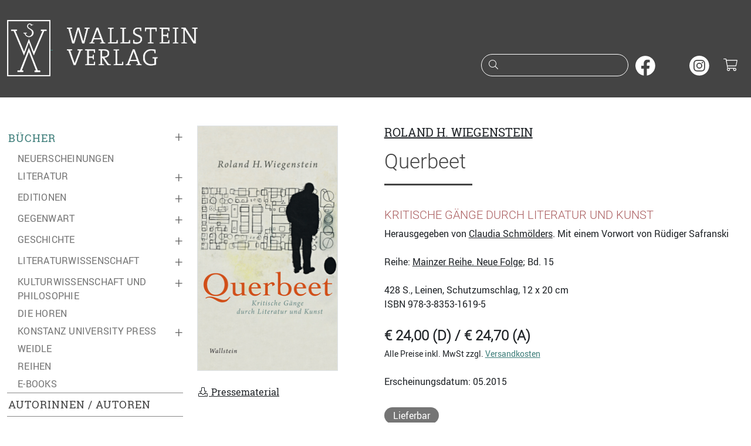

--- FILE ---
content_type: text/html;charset=utf-8
request_url: https://www.wallstein-verlag.de/9783835316195-querbeet.html
body_size: 7486
content:
<!DOCTYPE html>
<html lang="de">
  <head>
    <meta charset="utf-8">
    <meta name="viewport" content="width=device-width, initial-scale=1, shrink-to-fit=no">
    <meta name="robots" content="index,follow">
    <meta name="msapplication-config" content="none">
    <title>Querbeet - Roland H. Wiegenstein | Wallstein Verlag</title>
    <meta name="description" content="Ein Kompendium kritischer Leselust von der leuchtend grauen Eminenz unseres Literaturbetriebes.  Als leibhaftes Kulturgewissen hat Roland Wiegenstein in den letzten dreißig Jahren ein atemberaubend breites kulturelles Tableau geschaffen: Teils aus Berliner, teils aber auch aus italienischer Warte kommentierte&nbsp;">
    <meta property="og:site_name" content="Wallstein Verlag">
    <meta property="og:type" content="product">
    <meta property="og:title" content="Querbeet">
    <meta property="og:description" content="Ein Kompendium kritischer Leselust von der leuchtend grauen Eminenz unseres Literaturbetriebes.  Als leibhaftes Kulturgewissen hat Roland Wiegenstein in den letzten dreißig Jahren ein atemberaubend breites&nbsp;&hellip;">
    <meta property="og:url" content="https://www.wallstein-verlag.de/9783835316195-querbeet.html">
    <meta property="og:image" content="https://www.wallstein-verlag.de/media/cover/9783835316195l.png">
    <meta property="og:book:isbn" content="978-3-8353-1619-5">
    <meta property="og:book:author" content="Roland H. Wiegenstein">
    <link rel="apple-touch-icon" size="120x120" href="/bilder/icons/icon-120.png">
    <link rel="apple-touch-icon" size="152x152" href="/bilder/icons/icon-152.png">
    <link rel="apple-touch-icon" size="167x167" href="/bilder/icons/icon-167.png">
    <link rel="apple-touch-icon" size="180x180" href="/bilder/icons/icon-180.png">
    <link rel="icon" size="32x32" href="/bilder/icons/icon-32.png">
    <link rel="icon" size="48x48" href="/bilder/icons/icon-48.png">
    <link rel="icon" size="96x96" href="/bilder/icons/icon-96.png">
    <link rel="icon" size="144x144" href="/bilder/icons/icon-144.png">
    <link rel="icon" size="192x192" href="/bilder/icons/icon-192.png">
    <link rel="icon" size="256x256" href="/bilder/icons/icon-256.png">
    <link rel="icon" size="512x512" href="/bilder/icons/icon-512.png">
    <link rel="apple-touch-icon" href="/bilder/icons/icon-180.png">
    <link rel="shortcut icon" type="image/x-icon" href="/bilder/icons/favicon.ico">
    <link rel="manifest" href="/site.webmanifest">
    <link rel="stylesheet" href="/css/styles1.css">
    <link rel="stylesheet" href="/css/all.min.css">
    <script type="application/ld+json">{"@context": "http://schema.org","@type": "BreadcrumbList","itemListElement": [{"@type": "ListItem", "position": 1, "item": { "@id": "https://www.wallstein-verlag.de/buecher/neuerscheinungen-.html", "name": "Bücher" }},{"@type": "ListItem", "position": 2, "item": { "@id": "https://www.wallstein-verlag.de/9783835316195-querbeet.html", "name": "Querbeet" }}]}</script>
  </head>
  <body>
    <a href="#inhalt" class="skipper btn btn-wagreen">Zum Hauptinhalt springen</a>
    <a href="#mainmenu" class="skipper btn btn-wagreen">Zur Navigation springen</a>
    <a href="#footer" class="skipper btn btn-wagreen">Zur Fußzeile springen</a>
    <header class="bg-secondary text-white pt-2 pb-3 pb-sm-4">
      <div class="container" id="tops">
        <div class="row">
          <div class="col-10 col-sm-8 col-md-6 col-lg-6">
            <a class="d-inline-block" href="/start.html">
              <img class="d-none d-sm-inline img-fluid mt-1" src="/bilder/wsv.png" width="74" height="96" alt="">
              <img class="img-fluid m-4" src="/bilder/wallstein.png" alt="Logo vom Wallstein Verlag, verlinkt zur Startseite">
            </a>
          </div>
          <div class="col-2 col-sm-4 col-md-6 d-lg-none text-end mt-3">
            <button class="btn text-light p-2" type="button" data-bs-toggle="collapse" data-bs-target="#mainmenu" aria-expanded="false" aria-controls="mainmenu" aria-label="Navigation öffnen"><i class="fal fa-fw fa-lg fa-bars"></i></button>
            <button class="btn text-light p-2" type="button" data-bs-toggle="collapse" data-bs-target="#suche" aria-expanded="false" aria-controls="suche" aria-label="Suchfenster öffnen"><i class="fal fa-fw fa-lg fa-search"></i></button>
            <a class="d-inline-block header-cart font-monospace text-center text-white" href="/warenkorb.html" aria-label="Warenkorb"><i class="fal fa-fw fa-lg fa-shopping-cart"></i></a>
          </div>
          <div class="col-12 col-sm-12 col-md-12 col-lg-6 text-end mt-lg-5 pt-4">
            <form action="/suche.html" method="post" id="searchform" role="search">
              <div class="d-none d-lg-inline">
                <div class="input-rnd border-white me-2">
                  <i class="fal fa-fw fa-search text-white"></i>
                  <input class="text-white" type="search" name="suche" id="headersuche" maxlength="200" onchange="this.form.submit()">
                  <label class="visually-hidden" for="headersuche">Suche nach Büchern oder Autor:innennamen</label>
                </div>
                <a class="d-inline-block me-2" href="https://www.facebook.com/wallstein.verlag" tabindex="-1" target="_blank" rel="noopener" aria-hidden="true"><img src="/bilder/sm/facebook.svg" decoding="async" loading="lazy" width="34" height="34" alt="Wallstein Verlag bei Facebook"></a>
                <a class="d-inline-block me-2" href="https://bsky.app/profile/wallsteinverlag.bsky.social" tabindex="-1" target="_blank" rel="noopener" aria-hidden="true"><img src="/bilder/sm/bluesky.svg" decoding="async" loading="lazy" width="34" height="34" alt="Wallstein Verlag bei Bluesky"></a>
                <a class="d-inline-block me-2" href="https://www.instagram.com/wallsteinverlag/" tabindex="-1" target="_blank" rel="noopener" aria-hidden="true"><img src="/bilder/sm/instagram.svg" decoding="async" loading="lazy" width="34" height="34" alt="Wallstein Verlag bei Instagram"></a>
                <a class="d-inline-block header-cart font-monospace text-white" href="/warenkorb.html" aria-label="Warenkorb ist leer"><i class="fal fa-fw fa-lg fa-shopping-cart"></i></a>
              </div>
            </form>
          </div>
        </div>
      </div>
    </header>
    <div id="suche" class="container d-lg-none bg-secondary text-white collapse">
      <div class="row header-search header-collapse">
        <form action="/suche.html" method="post">
          <label class="visually-hidden" for="collapsesearch">Suche</label>
          <div class="input-group mt-1 mb-3">
            <input class="form-control border-light" type="search" name="suche" id="collapsesearch" placeholder="Suche nach Büchern oder Autor:innennamen">
            <button class="btn btn-outline-light" type="submit" aria-label="Suche starten"><i class="fal fa-search text-white"></i></button>
          </div>
        </form>
      </div>
    </div>
    <main class="container py-lg-5">
      <div class="row">
        <div class="col-12 col-lg-auto mainmenu text-uppercase">
          <nav id="mainmenu" class="collapse out">
            <ul class="list-unstyled menu-content"><li class="collapsed active menu-marker"><span class="collapsed" data-bs-toggle="collapse" data-bs-target="#menu0" aria-label="Buchkategorien ein- oder ausklappen">&plus;</span><a href="/buecher/neuerscheinungen-1.html">Bücher</a></li><li><ul id="menu0" class="list-unstyled sub-menu ms-2"><li class=" ms-2"><a href="/buecher/neuerscheinungen-1.html">Neuerscheinungen</a></li><li class="collapsed ms-2 active"><span data-bs-toggle="collapse" data-bs-target="#menu2" aria-label="Unterkategorien ein- oder ausklappen">&plus;</span><a href="/buecher/literatur-1.html">Literatur</a></li><li><ul class="list-unstyled sub-menu collapse mx-4" id="menu2" aria-expanded="false" aria-hidden="true"><li><a href="/buecher/romane-1.html">Romane</a></li>
<li><a href="/buecher/erzaehlungen-1.html">Erzählungen</a></li>
<li><a href="/buecher/lyrik-1.html">Lyrik</a></li>
<li><a href="/buecher/essays-1.html">Essays</a></li>
<li><a href="/buecher/stuecke-1.html">Stücke</a></li>
<li><a href="/buecher/literatur-reihen-1.html">Reihen</a></li>
</ul></li><li class="collapsed ms-2 active"><span data-bs-toggle="collapse" data-bs-target="#menu5" aria-label="Unterkategorien ein- oder ausklappen">&plus;</span><a href="/buecher/editionen-1.html">Editionen</a></li><li><ul class="list-unstyled sub-menu collapse mx-4" id="menu5" aria-expanded="false" aria-hidden="true"><li><a href="/buecher/werkausgaben-1.html">Werkausgaben</a></li>
<li><a href="/buecher/briefe-1.html">Briefe und Briefwechsel, Tagebücher</a></li>
<li><a href="/buecher/18-jahrhundert-editionen-1.html">17. und 18. Jahrhundert</a></li>
<li><a href="/buecher/19-jahrhundert-editionen-1.html">19. Jahrhundert</a></li>
<li><a href="/buecher/20-jahrhundert-editionen-1.html">20. Jahrhundert</a></li>
<li><a href="/buecher/literarischemoderne-1.html">Literarische Moderne</a></li>
</ul></li><li class="collapsed ms-2 active"><span data-bs-toggle="collapse" data-bs-target="#menu72" aria-label="Unterkategorien ein- oder ausklappen">&plus;</span><a href="/buecher/gegenwart-1.html">Gegenwart</a></li><li><ul class="list-unstyled sub-menu collapse mx-4" id="menu72" aria-expanded="false" aria-hidden="true"><li><a href="/buecher/typographische-bibliothek-1.html">Typographische Bibliothek</a></li>
<li><a href="/buecher/aesthetik-des-buches-1.html">Ästhetik des Buches</a></li>
<li><a href="/buecher/sudelblaetter-reihen-1.html">Sudelblätter</a></li>
</ul></li><li class="collapsed ms-2 active"><span data-bs-toggle="collapse" data-bs-target="#menu6" aria-label="Unterkategorien ein- oder ausklappen">&plus;</span><a href="/buecher/geschichte-1.html">Geschichte</a></li><li><ul class="list-unstyled sub-menu collapse mx-4" id="menu6" aria-expanded="false" aria-hidden="true"><li><a href="/buecher/nationalsozialismus-1.html">Nationalsozialismus</a></li>
<li><a href="/buecher/holocaust-1.html">Holocauststudies und Antisemitismusforschung</a></li>
<li><a href="/buecher/juedische-geschichte-1.html">Jüdische Geschichte und Kultur</a></li>
<li><a href="/buecher/biographien-geschichte-1.html">Biographien</a></li>
<li><a href="/buecher/postkolonialismus-1.html">(Post-)Kolonialismus</a></li>
<li><a href="/buecher/geschlechterundkoerper-1.html">Geschlechter und Körper</a></li>
<li><a href="/buecher/publichistory-1.html">Public History</a></li>
<li><a href="/buecher/nordwestdeutschelandesgeschichte-1.html">Nordwestdeutsche Landesgeschichte</a></li>
<li><a href="/buecher/osteuropaeaischegeschichte-1.html">Osteuropäische Geschichte</a></li>
<li><a href="/buecher/wirtschaftsundsozialgeschichte-1.html">Wirtschafts- und Sozialgeschichte</a></li>
<li><a href="/buecher/zeitgeschichte-1.html">Zeitgeschichte</a></li>
<li><a href="/buecher/neuzeit-1.html">Frühe Neuzeit und Neuzeit</a></li>
<li><a href="/buecher/mittelalter-1.html">Mittelalter</a></li>
<li><a href="/buecher/reihen-jahrbuecher-geschichte-1.html">Reihen und Jahrbücher</a></li>
</ul></li><li class="collapsed ms-2 active"><span data-bs-toggle="collapse" data-bs-target="#menu7" aria-label="Unterkategorien ein- oder ausklappen">&plus;</span><a href="/buecher/literaturwissenschaft-1.html">Literaturwissenschaft</a></li><li><ul class="list-unstyled sub-menu collapse mx-4" id="menu7" aria-expanded="false" aria-hidden="true"><li><a href="/buecher/biographien-literaturwissenschaft-1.html">Biographien</a></li>
<li><a href="/buecher/18-jahrhundert-literaturwissenschaft-1.html">17. und 18. Jahrhundert</a></li>
<li><a href="/buecher/19-jahrhundert-literaturwissenschaft-1.html">19. Jahrhundert</a></li>
<li><a href="/buecher/20-jahrhundert-literaturwissenschaft-1.html">20. Jahrhundert</a></li>
<li><a href="/buecher/gegenwart-literaturwissenschaft-1.html">Gegenwart</a></li>
<li><a href="/buecher/reihen-jahrbuecher-literaturwissenschaft-1.html">Reihen und Jahrbücher</a></li>
</ul></li><li class="collapsed ms-2 active"><span data-bs-toggle="collapse" data-bs-target="#menu9" aria-label="Unterkategorien ein- oder ausklappen">&plus;</span><a href="/buecher/kulturwissenschaft-1.html">Kulturwissenschaft und Philosophie</a></li><li><ul class="list-unstyled sub-menu collapse mx-4" id="menu9" aria-expanded="false" aria-hidden="true"><li><a href="/buecher/kulturgeschichte-1.html">Kulturgeschichte</a></li>
<li><a href="/buecher/wissensgeschichte-1.html">Wissensgeschichte</a></li>
<li><a href="/buecher/rechtsgeschichte-1.html">Rechtsgeschichte</a></li>
<li><a href="/buecher/kulturwissenschaft-reihen-1.html">Reihen und Jahrbücher</a></li>
</ul></li><li class=" ms-2"><a href="/buecher/die-horen-1.html">die HOREN</a></li><li class="collapsed ms-2 active"><span data-bs-toggle="collapse" data-bs-target="#menu157" aria-label="Unterkategorien ein- oder ausklappen">&plus;</span><a href="/buecher/konstanz-university-press-1.html">Konstanz University Press</a></li><li><ul class="list-unstyled sub-menu collapse mx-4" id="menu157" aria-expanded="false" aria-hidden="true"><li><a href="/buecher/kup-ethnologie-1.html">Ethnologie</a></li>
<li><a href="/buecher/kup-geschichte-1.html">Geschichte</a></li>
<li><a href="/buecher/kup-kultur-1.html">Kultur</a></li>
<li><a href="/buecher/kup-kunstwissenschaft-1.html">Kunst und Medien</a></li>
<li><a href="/buecher/kup-literatur-1.html">Literaturwissenschaft</a></li>
<li><a href="/buecher/kup-philosophie-1.html">Philosophie</a></li>
<li><a href="/buecher/kup-politik-1.html">Politik</a></li>
<li><a href="/buecher/kup-soziologie-1.html">Soziologie</a></li>
<li><a href="/buecher/kup-wissensgeschichte-1.html">Wissensgeschichte</a></li>
</ul></li><li class=" ms-2"><a href="/buecher/weidle-1.html">Weidle</a></li><li class=" ms-2"><a href="/buecher/reihen-1.html">Reihen</a></li><li class=" ms-2"><a href="https://wallstein-verlag.e-bookshelf.de/" target="_blank" rel="noopener" aria-label="öffnet E-Books in einem neuen Browserfenster">E-Books</a></li></ul></li><li class="border-top"><a href="/autoren.html">Autorinnen / Autoren</a></li><li class="border-top"><a href="/open-access-books.html">Open Access Books</a></li><li class="collapsed active border-top"><span data-bs-toggle="collapse" data-bs-target="#menu114" aria-label="Untermenü ein- oder ausklappen">&plus;</span><a href="/lesungen.html">Lesungen</a></li><li><ul class="list-unstyled sub-menu collapse ms-2" id="menu114" aria-expanded="false" aria-hidden="true"><li><a href="/ausstellungen.html">Ausstellungen</a></li>
<li><a href="/veranstaltungsarchiv.html">Archiv</a></li>
</ul></li><li class="collapsed active border-top"><span data-bs-toggle="collapse" data-bs-target="#menu79" aria-label="Untermenü ein- oder ausklappen">&plus;</span><a href="/verlag.html">Verlag</a></li><li><ul class="list-unstyled sub-menu collapse ms-2" id="menu79" aria-expanded="false" aria-hidden="true"><li><a href="/konstanz-university-press.html">Konstanz University Press</a></li>
<li><a href="/weidle-verlag.html">Weidle Verlag</a></li>
<li><a href="/kooperationspartner.html">Kooperationspartner</a></li>
<li><a href="/open-access.html">Open Access</a></li>
<li><a href="/bmbf-agoah.html">BMFTR-Projekt »AGOAH«</a></li>
<li><a href="/bmbf-projekt-wallstein-oa.html">BMBF-Projekt »Wallstein-OA«</a></li>
<li><a href="/stellenangebote.html">Stellenangebote</a></li>
</ul></li><li class="collapsed active border-top"><span data-bs-toggle="collapse" data-bs-target="#menu81" aria-label="Untermenü ein- oder ausklappen">&plus;</span><a href="/kontakt.html">Kontakt</a></li><li><ul class="list-unstyled sub-menu collapse ms-2" id="menu81" aria-expanded="false" aria-hidden="true"><li><a href="/manuskripte.html">Manuskriptangebote</a></li>
</ul></li></ul>
            <ul class="list-unstyled menu-content menu-sm-content my-5"><li class="collapsed active"><span data-bs-toggle="collapse" data-bs-target="#menu83" aria-label="Untermenü ein- oder ausklappen">&plus;</span><a href="/buchhandel.html">Buchhandel</a></li><li><ul class="list-unstyled sub-menu collapse ms-3" id="menu83" aria-expanded="false" aria-hidden="true"><li><a href="/verlagsvertretung.html">Verlagsvertretung</a></li><li><a href="/verlagskataloge.html">Verlagskataloge</a></li><li><a href="/newsletter.html">Newsletter</a></li></ul></li><li class="collapsed active"><span data-bs-toggle="collapse" data-bs-target="#menu88" aria-label="Untermenü ein- oder ausklappen">&plus;</span><a href="/presse.html">Presse</a></li><li><ul class="list-unstyled sub-menu collapse ms-3" id="menu88" aria-expanded="false" aria-hidden="true"><li><a href="/pressematerial.html">Materialien zum Download</a></li><li><a href="/rezensionsexemplare.html">Rezensionsexemplare</a></li></ul></li><li class="collapsed active"><span data-bs-toggle="collapse" data-bs-target="#menu91" aria-label="Untermenü ein- oder ausklappen">&plus;</span><a href="/lizenzen.html">Foreign Rights / Lizenzen</a></li><li><ul class="list-unstyled sub-menu collapse ms-3" id="menu91" aria-expanded="false" aria-hidden="true"><li><a href="/foreign-rights.html">Foreign Rights</a></li><li><a href="/rights-catalogue-1.html">Rights Catalogue</a></li></ul></li></ul>
            <ul class="list-unstyled menu-content menu-sm-content d-block d-lg-none my-5"><li><a href="/impressum.html">Impressum</a></li><li><a href="/datenschutz.html">Datenschutzerklärung</a></li><li><a href="/barrierefreiheit.html">Barrierefreiheit</a></li><li><a href="/agb.html">AGB</a></li></ul>
            <a class="d-none d-lg-block menu-newsletter mb-2" href="/newsletter.html">Newsletter abonnieren<i class="fas fa-fw fa-envelope ms-1"></i></a>
            <div class="d-block d-lg-none pb-3 text-center text-primary">
              <a href="https://www.facebook.com/wallstein.verlag" target="_blank" rel="nofollow" aria-label="unsere Facebook-Seite besuchen"><i class="fab fa-2x fa-facebook-square m-2"></i></a>
              <a href="https://www.instagram.com/wallsteinverlag/" target="_blank" rel="nofollow" aria-label="unsere Instagram-Seite besuchen"><i class="fab fa-2x fa-instagram m-2"></i></a>
              <a href="/newsletter.html" aria-label="unseren Newsletter abonnieren"><i class="fal fa-2x fa-envelope m-2"></i></a>
            </div>
          </nav>
        </div>
        <div class="col my-4 my-lg-0" id="inhalt">
          <div class="row" itemscope itemtype="http://schema.org/Book">
            <div class="col-12 col-sm-4 col-md-4"><img class="img-cover img-fluid border" itemprop="image" src="/media/cover/9783835316195l.png" width="240" height="379" alt="Buchcover: Querbeet"><br><br><a class="text-reset" href="/pressematerial/9783835316195.html"><i class="fal fa-fw fa-download" aria-hidden="true"></i> Pressematerial</a><br><br></div>
            <div class="col-12 col-sm-8 col-md-8 text-rob">
              <span class="h5 d-block text-body-secondary text-ros text-uppercase mb-3" itemscope itemprop="author" itemtype="http://schema.org/Person"><a class="text-dark" href="/autoren/roland-h-wiegenstein.html" aria-label="zur Autorenseite von Roland H. Wiegenstein"><span itemprop="name">Roland H. Wiegenstein</span></a></span><h1 class="text-rol underliner" lang="de" itemprop="name">Querbeet</h1><br><h2 class="h5 text-wared text-uppercase" itemprop="alternativeHeadline">Kritische Gänge durch Literatur und Kunst</h2>Herausgegeben von <a class="text-dark" href="/autoren/claudia-schmoelders.html" aria-label="zur Autorenseite von Claudia Schmölders"><span itemprop="name">Claudia Schmölders</span></a>. Mit einem Vorwort von Rüdiger Safranski<br><br>Reihe: <a class="link-dark" href="/reihen/mainzer-reihe-neue-folge.html">Mainzer Reihe. Neue Folge</a>; Bd. 15<br><br>              <meta itemprop="description" content="Ein Kompendium kritischer Leselust von der leuchtend grauen Eminenz unseres Literaturbetriebes.

Als leibhaftes Kulturgewissen hat Roland Wiegenstein in den letzten dreißig&nbsp;&hellip;">
              <meta itemprop="url" content="/9783835316195-querbeet.html">
              <aside>
                <span itemprop="numberOfPages">428</span> S., Leinen, Schutzumschlag, 12 x 20 cm<br>
                ISBN <span itemprop="isbn">978-3-8353-1619-5</span><br>
                <br>
                <div itemscope itemprop="offers" itemtype="http://schema.org/Offer">
                  <strong class="fs-4 text-rol">€ 24,00 (D) / € 24,70 (A)</strong><br>
                  <small>Alle Preise inkl. MwSt zzgl. <a href="/versandinformationen.html" aria-label="unsere Versandkostenübersicht">Versandkosten</a></small><br>
                  <meta itemprop="price" content="24.00">
                  <meta itemprop="priceCurrency" content="EUR">
                  <br>
                  Erscheinungsdatum: 05.2015<br><br><span class="lieferstatus text-wrap text-center my-2" itemprop="availability" content="https://schema.org/InStock">Lieferbar</span><br><span class="text-wagrey">Lieferzeit innerhalb Deutschlands: 2-4 Werktage</span><br><br>
                  <form action="/9783835316195-querbeet.html" method="post"><button class="btn btn-black" name="addCart" value="9783835316195" aria-label="Buch in den Warenkorb legen"><i class="fas fa-shopping-cart" aria-hidden="true"></i> in den Warenkorb</button></form><br>
                </div>
              </aside>
            </div>
          </div>
          <hr class="my-5">
          <div class="row my-2"><div class="col mb-5" lang="de"><span class="h3 text-rol">Ein Kompendium kritischer Leselust von der leuchtend grauen Eminenz unseres Literaturbetriebes.</span><br><br />
Als leibhaftes Kulturgewissen hat Roland Wiegenstein in den letzten dreißig Jahren ein atemberaubend breites kulturelles Tableau geschaffen: Teils aus Berliner, teils aber auch aus italienischer Warte kommentierte er Kunst, Theater, Literatur, Politik, Kulturpolitik, Philosophie, Judaistik, Zeitgeschichte in hunderten von Texten für den Rundfunk sowie Zeitungen und Zeitschriften wie die Frankfurter Hefte, Frankfurter Rundschau, Süddeutsche Zeitung aber auch das Internetportal »Berliner Literaturkritik.de«.<br />
Als Zeitgenosse und Freund, Wegbegleiter und Nachrufer hat er prägende Gestalten der literarischen Szene besprochen und erinnert: von Feltrinelli bis Uwe Johnson, von Peter Weiss bis Umberto Eco, von Natalia Ginzburg bis Libuše Moníková, von Heiner Müller bis Adriano Sofri - lauter Figuren in einem europäischen Narrativ, das in Wiegensteins Werk zwischen jüdischem Schicksal, deutscher Poetik und römischer Kunstreligion intensiv ausgebreitet und veranschaulicht wird.<br />
Wiegenstein selbst hat für diesen Band eine knappe, aber vorbildliche Auswahl aus seinem umfangreichen Lebenswerk getroffen, die hiermit erstmals präsentiert wird.<br><div class="buch-autor text-rob pt-5"><strong class="d-block lead text-ros text-uppercase mt-3">Claudia Schmölders</strong><p class="my-2">Claudia Schmölders, geb. 1944, ist Kulturwissenschaftlerin und Privatdozentin am kulturwissenschaftlichen Seminar der HU Berlin.</p><a class="text-uppercase" href="/autoren/claudia-schmoelders.html" aria-label="weiter zur Autorenseite von Claudia Schmölders">mehr</a><br><br><strong class="d-block lead text-ros text-uppercase mt-3">Roland H. Wiegenstein</strong><p class="my-2">Roland H. Wiegenstein geb. 1926, war von 1955 bis 1991 Redakteur beim WDR und Kulturkorrespondent in Berlin. Nach seiner Pensionierung war er freier Journalist.</p><a class="text-uppercase" href="/autoren/roland-h-wiegenstein.html" aria-label="weiter zur Autorenseite von Roland H. Wiegenstein">mehr</a><br><br></div><br></div></div>
                                                  <hr><div class="row buch-reihe my-4"><div class="col-12 col-sm-12 col-md-12 col-xl-12 mt-4"><h3 class="h5">Weitere Bücher der Reihe &raquo;Mainzer Reihe. Neue Folge&laquo;</h3></div><div class="col-12 col-sm-6 col-md-4 col-xl-3 my-3 text-center"><a href="/9783835356191-dem-traum-folgen.html" aria-label="weiter zum Buch Dem Traum folgen"><img class="img-fluid d-block border my-2 mx-auto" src="/media/cover/9783835356191l.png" width="350" height="580" alt="Buchcover: Dem Traum folgen"></a>Dem Traum folgen<br><span class="text-wagreen text-rob text-uppercase">Johannes Bobrowski, Christoph Meckel und Lilo Fromm</span><br><strong class="text-rol lh-lg fs-5">€48,00</strong></div><div class="col-12 col-sm-6 col-md-4 col-xl-3 my-3 text-center"><a href="/9783835354326-eine-raffinierte-grenze-aus-licht.html" aria-label="weiter zum Buch Eine raffinierte Grenze aus Licht"><img class="img-fluid d-block border my-2 mx-auto" src="/media/cover/9783835354326l.png" width="350" height="525" alt="Buchcover: Eine raffinierte Grenze aus Licht"></a>Eine raffinierte Grenze aus Licht<br><strong class="text-rol lh-lg fs-5">€28,00</strong></div><div class="col-12 col-sm-6 col-md-4 col-xl-3 my-3 text-center"><a href="/9783835332690-briefwechsel.html" aria-label="weiter zum Buch Briefwechsel"><img class="img-fluid d-block border my-2 mx-auto" src="/media/cover/9783835332690l.png" width="350" height="588" alt="Buchcover: Briefwechsel"></a>Briefwechsel<br><span class="text-wagreen text-rob text-uppercase">Hermann Broch - Frank Thiess</span><br><strong class="text-rol lh-lg fs-5">€38,00</strong></div><div class="col-12 col-sm-6 col-md-4 col-xl-3 my-3 text-center"><a href="/9783835331501-briefe-und-zeugnisse.html" aria-label="weiter zum Buch Briefe und Zeugnisse"><img class="img-fluid d-block border my-2 mx-auto" src="/media/cover/9783835331501l.png" width="350" height="583" alt="Buchcover: Briefe und Zeugnisse"></a>Briefe und Zeugnisse<br><span class="text-wagreen text-rob text-uppercase">Friedo Lampe</span><br><strong class="text-rol lh-lg fs-5">€65,00</strong></div><div class="col-12 col-sm-6 col-md-4 col-xl-3 my-3 text-center"><a href="/9783835331938-schwierige-zeiten-schwierige-charaktere.html" aria-label="weiter zum Buch Schwierige Zeiten - schwierige Charaktere"><img class="img-fluid d-block border my-2 mx-auto" src="/media/cover/9783835331938l.png" width="350" height="552" alt="Buchcover: Schwierige Zeiten - schwierige Charaktere"></a>Schwierige Zeiten - schwierige Charaktere<br><span class="text-wagreen text-rob text-uppercase">Ernst Kreuder - Horst Lange</span><br><strong class="text-rol lh-lg fs-5">€24,90</strong></div><div class="col-12 col-sm-6 col-md-4 col-xl-3 my-3 text-center"><a href="/9783835305779-briefe-1937-1965.html" aria-label="weiter zum Buch Briefe 1937-1965"><img class="img-fluid d-block my-2 mx-auto" src="/media/cover/9783835305779l.png" width="240" height="239" alt="Buchcover: Briefe 1937-1965"></a>Briefe 1937-1965<br><span class="text-wagreen text-rob text-uppercase">Johannes Bobrowski</span><br><strong class="text-rol lh-lg fs-5">€199,00</strong></div><div class="col-12 col-sm-6 col-md-4 col-xl-3 my-3 text-center"><a href="/9783835315136-die-stimme-der-strasse.html" aria-label="weiter zum Buch Die Stimme der Straße"><img class="img-fluid d-block border my-2 mx-auto" src="/media/cover/9783835315136l.png" width="240" height="396" alt="Buchcover: Die Stimme der Straße"></a>Die Stimme der Straße<br><span class="text-wagreen text-rob text-uppercase">Sigismund von Radecki</span><br><strong class="text-rol lh-lg fs-5">€22,90</strong></div><div class="col-12 col-sm-6 col-md-4 col-xl-3 my-3 text-center"><a href="/9783835309975-erzaehlungen.html" aria-label="weiter zum Buch Erzählungen"><img class="img-fluid d-block border my-2 mx-auto" src="/media/cover/9783835309975l.png" width="240" height="379" alt="Buchcover: Erzählungen"></a>Erzählungen<br><span class="text-wagreen text-rob text-uppercase">Ernst Kreuder</span><br><strong class="text-rol lh-lg fs-5">€32,00</strong></div><div class="col-12 col-sm-6 col-md-4 col-xl-3 my-3 text-center"><a href="/9783835312180-das-blaue-bidet-oder-das-eigentliche-leben.html" aria-label="weiter zum Buch Das blaue Bidet oder Das eigentliche Leben"><img class="img-fluid d-block border my-2 mx-auto" src="/media/cover/9783835312180l.png" width="240" height="398" alt="Buchcover: Das blaue Bidet oder Das eigentliche Leben"></a>Das blaue Bidet oder Das eigentliche Leben<br><span class="text-wagreen text-rob text-uppercase">Joseph Breitbach</span><br><strong class="text-rol lh-lg fs-5">€18,00</strong></div><div class="col-12 col-sm-6 col-md-4 col-xl-3 my-3 text-center"><a href="/9783835309173-wilhelm-lehmann.html" aria-label="weiter zum Buch Wilhelm Lehmann"><img class="img-fluid d-block border my-2 mx-auto" src="/media/cover/9783835309173l.png" width="240" height="378" alt="Buchcover: Wilhelm Lehmann"></a>Wilhelm Lehmann<br><span class="text-wagreen text-rob text-uppercase">David Scrase</span><br><strong class="text-rol lh-lg fs-5">€34,00</strong></div><div class="col-12 col-sm-6 col-md-4 col-xl-3 my-3 text-center"><a href="/9783835304949-bericht-ueber-bruno.html" aria-label="weiter zum Buch Bericht über Bruno"><img class="img-fluid d-block border my-2 mx-auto" src="/media/cover/9783835304949l.png" width="240" height="398" alt="Buchcover: Bericht über Bruno"></a>Bericht über Bruno<br><span class="text-wagreen text-rob text-uppercase">Joseph Breitbach</span><br><strong class="text-rol lh-lg fs-5">€22,00</strong></div><div class="col-12 col-sm-6 col-md-4 col-xl-3 my-3 text-center"><a href="/9783835304284-das-gespaltene-bewusstsein.html" aria-label="weiter zum Buch Das gespaltene Bewußtsein"><img class="img-fluid d-block border my-2 mx-auto" src="/media/cover/9783835304284l.png" width="240" height="379" alt="Buchcover: Das gespaltene Bewußtsein"></a>Das gespaltene Bewußtsein<br><span class="text-wagreen text-rob text-uppercase">Hans Dieter Schäfer</span><br><strong class="text-rol lh-lg fs-5">€38,00</strong></div></div>              <div class="d-none d-sm-block z-3"><a class="topper topper-main rounded-1" href="#tops"><i class="fas fa-chevron-up"></i> nach oben</a></div>
        </div>
      </div>
    </main>
    <footer>
      <div class="container lh-lg border-top border-secondary border-3 py-4 mt-5" id="footer">
        <div class="row">
          <div class="d-none d-lg-block col-lg-3 text-sm-start"><span class="lead">Wallstein Verlag GmbH</span><br>Bücher mit Anspruch. Seit 1986, mit Fokus auf Geisteswissenschaften und Belletristik.</div>
          <div class="col-12 col-sm-5 col-lg-3 text-sm-start text-truncate">
            <span class="lead">Kontakt</span><br>
            <address class="m-0">Wallstein Verlag GmbH<br>Geiststraße 11, 37073 Göttingen<br></address>
            <i class="fal fa-fw fa-flip-horizontal fa-phone"></i> +49 (0)551 / 548 98-0<br>
            <i class="fal fa-fw fa-envelope"></i> info@wallstein-verlag.de<br>
            <hr class="hr-light d-block d-sm-none"><br>
          </div>
          <div class="d-none d-sm-block col-sm-3 col-lg-3 text-sm-start text-truncate">
            <span class="lead">Verlag</span><br>
            <a href="/buecher/neuerscheinungen-1.html">Bücher</a><br>
            <a href="/autoren.html">Autoren</a><br>
            <a href="/lesungen.html">Veranstaltungen</a><br>
            <a href="/verlagskataloge.html">Verlagskataloge</a><br>
            <a href="/newsletter .html">Newsletter </a><br>
            <br>
          </div>
          <div class="d-none d-sm-block col-sm-4 col-lg-3 text-sm-start text-truncate"><span class="lead">Rechtliches</span><br><a href="/versandinformationen.html">Versandinformationen</a><br><a href="/datenschutz.html">Datenschutzerklärung</a><br><a href="/barrierefreiheit.html">Barrierefreiheit</a><br><a href="/agb.html">AGB und Widerrufsrecht</a><br><a href="/produktsicherheit.html">Produktsicherheit</a><br><a href="/impressum.html">Impressum</a><br></div>
        </div>
        <div class="row my-2">
          <div class="col-12 col-sm-6 my-2">Copyright &copy; 2026 Wallstein Verlag</div>
          <div class="col-12 col-sm-6 my-2 text-sm-end smlogo">
            <a class="d-inline-block rounded-circle" href="https://www.facebook.com/wallstein.verlag" target="_blank" rel="noopener"><img src="/bilder/sm/facebook.svg" decoding="async" loading="lazy" width="33" height="33" alt="Wallstein Verlag bei Facebook"></a>
            <a class="d-inline-block rounded-circle" href="https://bsky.app/profile/wallsteinverlag.bsky.social" target="_blank" rel="noopener"><img src="/bilder/sm/bluesky.svg" decoding="async" loading="lazy" width="33" height="33" alt="Wallstein Verlag bei Bluesky"></a>
            <a class="d-inline-block rounded-circle" href="https://www.instagram.com/wallsteinverlag/" target="_blank" rel="noopener"><img src="/bilder/sm/instagram.svg" decoding="async" loading="lazy" width="33" height="33" alt="Wallstein Verlag bei Instagram"></a>
          </div>
        </div>
      </div>
    </footer>
    <script src="/js/jquery-3.7.1.min.js"></script>
    <script src="/js/bootstrap.bundle.min.js"></script>
    <script>
    $(document).ready(function () {
        $('.icon-search').click(function(){$('.header-search').slideToggle(250);});
        $(window).scroll(function() {
        	if ($(window).scrollTop() > 1000) {
        		$('.topper').fadeIn('slow');
        	} else {
        		$('.topper').fadeOut('slow');
        	}
        });
        $('#mainmenu [data-bs-toggle="collapse"]').on('click', function() {
            var $this = $(this);
            var expanded = $this.attr('aria-expanded') === 'true';

            $this.attr('aria-expanded', !expanded).html(expanded ? '&ndash;' : '&plus;');
        });
    });
    const tooltipTriggerList = document.querySelectorAll('[data-bs-toggle="tooltip"]');
    const tooltipList = [...tooltipTriggerList].map(tooltipTriggerEl => new bootstrap.Tooltip(tooltipTriggerEl));
    </script>
  </body>
</html>


--- FILE ---
content_type: image/svg+xml
request_url: https://www.wallstein-verlag.de/bilder/sm/instagram.svg
body_size: 446
content:
<svg xmlns="http://www.w3.org/2000/svg" viewBox="0 0 38 38" role="img" fill="white">
  <path d="M18.86 15.193a3.667 3.667 0 1 0 3.666 3.667 3.667 3.667 0 0 0-3.667-3.667" />
  <path d="M27.437 12.37a3.632 3.632 0 0 0-2.087-2.091 6.086 6.086 0 0 0-2.043-.379c-1.16-.053-1.509-.064-4.446-.064s-3.285.011-4.445.064a6.077 6.077 0 0 0-2.044.379 3.64 3.64 0 0 0-2.092 2.091 6.169 6.169 0 0 0-.379 2.043c-.052 1.16-.063 1.509-.063 4.446s.011 3.285.063 4.445a6.16 6.16 0 0 0 .379 2.044 3.649 3.649 0 0 0 2.089 2.089 6.16 6.16 0 0 0 2.043.379c1.16.052 1.507.063 4.445.063s3.286-.011 4.446-.063a6.169 6.169 0 0 0 2.043-.379 3.64 3.64 0 0 0 2.087-2.089 6.077 6.077 0 0 0 .379-2.043c.053-1.16.064-1.507.064-4.445s-.011-3.286-.064-4.446a6.086 6.086 0 0 0-.379-2.043M18.86 24.508a5.649 5.649 0 1 1 5.65-5.649 5.648 5.648 0 0 1-5.65 5.649m5.873-10.2a1.32 1.32 0 1 1 1.32-1.32 1.32 1.32 0 0 1-1.32 1.32"/>
  <path d="M18.86 0a18.86 18.86 0 1 0 18.86 18.86A18.861 18.861 0 0 0 18.86 0M29.8 23.4a8.075 8.075 0 0 1-.511 2.67 5.626 5.626 0 0 1-3.219 3.217 8.071 8.071 0 0 1-2.67.512c-1.172.053-1.548.066-4.536.066s-3.362-.013-4.536-.066a8.071 8.071 0 0 1-2.67-.512 5.618 5.618 0 0 1-3.217-3.217 8.071 8.071 0 0 1-.512-2.67c-.053-1.174-.066-1.548-.066-4.536s.013-3.363.066-4.536a8.071 8.071 0 0 1 .512-2.67 5.626 5.626 0 0 1 3.217-3.219 8.075 8.075 0 0 1 2.67-.511c1.174-.053 1.548-.066 4.536-.066s3.363.013 4.536.066a8.075 8.075 0 0 1 2.67.511 5.635 5.635 0 0 1 3.219 3.219 8.075 8.075 0 0 1 .511 2.67c.053 1.172.066 1.548.066 4.536s-.013 3.362-.066 4.536"/>
</svg>
